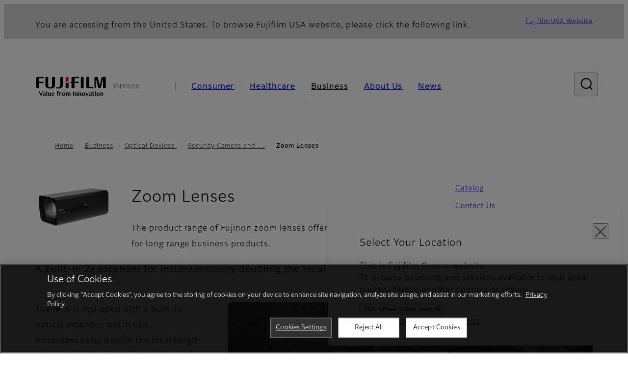

--- FILE ---
content_type: text/html; charset=UTF-8
request_url: https://www.fujifilm.com/gr/en/business/optical-devices/cctv/zoom
body_size: 71336
content:
  <!DOCTYPE html>
<html lang="en" dir="ltr" prefix="og: https://ogp.me/ns#" style="--bs-primary:#2F3C7E;--bb-primary-dark:#28336c;--bb-primary-light:#fff;--bs-primary-rgb:47, 60, 126;--bs-secondary:#FBEAEB;--bb-secondary-dark:#d6c7c8;--bs-secondary-rgb:251, 234, 235;--bs-link-color:#2F3C7E;--bs-link-hover-color:#28336c;--bs-body-color:gray-800;--bs-body-bg:white;--bb-h1-color:base;--bb-h2-color:base;--bb-h3-color:base;">
<head>
  
  <meta charset="utf-8" />
<meta name="title" content="Zoom Lenses | Fujifilm [Greece]" />
<meta name="description" content="The product range of Fujinon zoom lenses offers high resolution lenses for long range business products." />
<meta property="og:image" content="https://asset.fujifilm.com/common/img/fujifilm_ogp.png" />
<meta name="MobileOptimized" content="width" />
<meta name="HandheldFriendly" content="true" />
<meta name="viewport" content="width=device-width, initial-scale=1, shrink-to-fit=no" />
<script type="text/javascript" src="https://cdn.cookielaw.org/consent/0191df5c-c44d-7323-9684-0263a1555286/OtAutoBlock.js"></script>
<script src="https://cdn.cookielaw.org/scripttemplates/otSDKStub.js" data-document-language="true" type="text/javascript" charset="UTF-8" data-domain-script="0191df5c-c44d-7323-9684-0263a1555286"></script>
<script type="text/javascript">
function OptanonWrapper() { }
</script>
<meta name="x-page-medical-flag" content="false" />
<link rel="apple-touch-icon-precomposed" href="/gr/themes/custom/fujifilm_com_g2/apple-touch-icon-precomposed.png" />
<script type="application/json" data-js-parameter>{"country_code":"GR","lang_code":"en","url":"https:\/\/www.fujifilm.com\/gr\/en\/business\/optical-devices\/cctv\/zoom","site_type":"www","site_group":"country","asset_url":"https:\/\/asset.fujifilm.com","site_code":"gr","node_id":"282","title":"&lt;p&gt;Zoom Lenses&lt;\/p&gt;\r\n","description":"&lt;p&gt;The product range of Fujinon zoom lenses offers high resolution lenses for long range business products.&lt;\/p&gt;\r\n","product_type":"business","support_type":"business","utility_path":"\/utility\/","history":{"node_id":"282","url":"https:\/\/www.fujifilm.com\/gr\/en\/business\/optical-devices\/cctv\/zoom","title":"&lt;p&gt;Zoom Lenses&lt;\/p&gt;\r\n","subhead":"","description":"&lt;p&gt;The product range of Fujinon zoom lenses offers high resolution lenses for long range business products.&lt;\/p&gt;\r\n"},"site_home_path":"\/gr\/en","site_search_config":{"syncsearch":{"account_id":"ZFJB2G6K","groups":{"en":"site33gren"}}},"translation":{"open":"Open","close":"Close","prev":"Previous","next":"Next","zoom":"Zoom","pause":"Pause","play":"Play","search":"Search","slide":"Slide","first":"First","page":"Pages","last":"Last","reset":"Clear"}}</script>
<meta name="format-detection" content="telephone=no, email=no, address=no" />
<meta name="x-page-cookie-notice-type" content="manager-ot" />
<meta name="x-page-fda-flag" content="true" />
<meta name="x-page-country-selector-flag" content="true" />
<meta name="google-site-verification" content="XvjjzHZPuFIO_6dPac-tibxDtGHp2c0bwIiWg0BL_CM" />
<meta name="x-product-keywords" />
<link rel="canonical" href="https://www.fujifilm.com/gr/en/business/optical-devices/cctv/zoom" />
<meta http-equiv="x-ua-compatible" content="ie=edge" />
<link rel="icon" href="/gr/themes/custom/fujifilm_com_g2/favicon.ico" type="image/vnd.microsoft.icon" />

                  <script src="/gr/s3fs-js/google_tag/google_tag.script.js"></script>
        <title>Zoom Lenses | Fujifilm [Greece]</title>
    <link rel="stylesheet" media="all" href="/gr/core/modules/system/css/components/align.module.css?t78t7t" />
<link rel="stylesheet" media="all" href="/gr/core/modules/system/css/components/hidden.module.css?t78t7t" />
<link rel="stylesheet" media="all" href="/gr/themes/custom/fujifilm_com_g2/common/style/lang/en.css?t78t7t" />
<link rel="stylesheet" media="all" href="/gr/themes/custom/fujifilm_com_g2/common/style/common.css?t78t7t" />
<link rel="stylesheet" media="all" href="/gr/themes/custom/fujifilm_com_g2/theme/331_btob/index.css?t78t7t" />
<link rel="stylesheet" media="all" href="/gr/themes/custom/fujifilm_com_g2/css/style.css?t78t7t" />

      
      <script src="/gr/themes/custom/fujifilm_com_g2/common/script/typesquare.js?t78t7t" defer></script>
<script src="/gr/themes/custom/fujifilm_com_g2/common/script/common.js?t78t7t" defer></script>
<script src="/gr/themes/custom/fujifilm_com_g2/theme/331_btob/index.js?t78t7t" defer></script>

        
        
        </head>
<body class="layout-no-sidebars page-node-282 path-node node--type-b2b-product">


  <div class="dialog-off-canvas-main-canvas" data-off-canvas-main-canvas>
    
  
  

<div class="site-notification">
  <country-selector v-if="country_selector" :param="param"></country-selector>
  <confirm-fda v-if="fda"></confirm-fda>
</div>

  <template id="invisible_elements">
    <img id="page_thumbnail_image" src="https://asset.fujifilm.com/www/gr/files/2019-10/f751b388605522f70035fee343c5d5cf/thumb_01.jpg" alt="">
  </template>
<div>
    <header class="m-site-header">
    <div class="container-wide" :data-nav="navOpen">
      <div class="m-site-header__body">
            <div class="m-site-header__head"><a class="m-site-header__logo" href="/gr/en" aria-label="Link to homepage"><img class="-hq" src="/gr/themes/custom/fujifilm_com_g2/common/img/fujifilm_corporate_logo.svg" width="152" height="42" alt="Fujifilm Value from Innovation"></a>
  <div class="m-site-header__region"><span>Greece</span>
  </div>
  <toggle :open="navOpen" @click="navOpen=!navOpen"></toggle></div>



                                    <div class="m-site-header__nav" role="navigation">
    <ul>
                        <navitem :current="false" :href="'/gr/en/consumer'" :label="'Consumer'" :label_top="'Consumer'" :label_product="'Products &amp; Services'"  :no_sub=false>
                                          <template v-slot:primary>
                  <div class="c-container">
                                                                  <div class="c-category-menu -card"><div class="c-category-menu__list"><div class="c-category-menu__item"><a href="/gr/en/consumer/digitalcameras" tabindex="-1"><picture><source media="(max-width: 767px)" srcset="https://asset.fujifilm.com/www/gr/files/styles/320x160/public/2025-05/c4d35c7f3b73c44274079f88f05b088c/menu_DSC.png?itok=tWsy0RfV"><img src="https://asset.fujifilm.com/www/gr/files/styles/320x160/public/2025-05/c4d35c7f3b73c44274079f88f05b088c/menu_DSC.png?itok=tWsy0RfV" alt=""></picture><span>Digital Cameras　</span></a></div><div class="c-category-menu__item"><a href="/gr/en/consumer/instax" tabindex="-1"><picture><source media="(max-width: 767px)" srcset="https://asset.fujifilm.com/www/gr/files/styles/320x160/public/2025-05/fa41d3b6a0c9075a86c45062e94c4d9b/menu_instax.jpg?itok=8ZoyZD-B"><img src="https://asset.fujifilm.com/www/gr/files/styles/320x160/public/2025-05/fa41d3b6a0c9075a86c45062e94c4d9b/menu_instax.jpg?itok=8ZoyZD-B" alt=""></picture><span>instax</span></a></div><div class="c-category-menu__item"><a href="/gr/en/consumer/films" tabindex="-1"><picture><source media="(max-width: 767px)" srcset="https://asset.fujifilm.com/www/gr/files/styles/320x160/public/2025-05/fbff3c7b43aaf496371c701ab2eec682/menu_quick.jpg?itok=4Km6FWru"><img src="https://asset.fujifilm.com/www/gr/files/styles/320x160/public/2025-05/fbff3c7b43aaf496371c701ab2eec682/menu_quick.jpg?itok=4Km6FWru" alt=""></picture><span>Films and QuickSnap</span></a></div><div class="c-category-menu__item"><a href="/gr/en/consumer/photoprinting" tabindex="-1"><picture><source media="(max-width: 767px)" srcset="https://asset.fujifilm.com/www/gr/files/styles/320x160/public/2025-05/889c52a31e74b3b4be882e7426a49da5/menu_photo.jpg?itok=eEKmgrVu"><img src="https://asset.fujifilm.com/www/gr/files/styles/320x160/public/2025-05/889c52a31e74b3b4be882e7426a49da5/menu_photo.jpg?itok=eEKmgrVu" alt=""></picture><span>Photo Printing</span></a></div><div class="c-category-menu__item"><a href="/gr/en/consumer/binoculars" tabindex="-1"><picture><source media="(max-width: 767px)" srcset="https://asset.fujifilm.com/www/gr/files/styles/320x160/public/2023-03/7c61cab70fd2dc8ec215720ad7a35264/bnr_binoculars_0.png?itok=bNw_E3uu"><img src="https://asset.fujifilm.com/www/gr/files/styles/320x160/public/2023-03/7c61cab70fd2dc8ec215720ad7a35264/bnr_binoculars_0.png?itok=bNw_E3uu" alt=""></picture><span>Binoculars</span></a></div></div></div>

                                                            </div>
                </template>
                                                              <template v-slot:secondary>
                    <div class="c-container">
                      <category-menu 
   :type="'link'" 
   :list="[
      {
        label:'Support',
        href:'https://www.fujifilm.com/gr/en/consumer/support',
      },{
        label:'Events & Campaigns',
        href:'https://www.fujifilm.com/gr/en/consumer/events',
      }]"
></category-menu>

                    </div>
                  </template>
                                                                                                </navitem>
                                <navitem :current="false" :href="'/gr/en/healthcare'" :label="'Healthcare'" :label_top="'Healthcare'" :label_product="'Products &amp; Services'"  :no_sub=false>
                                          <template v-slot:primary>
                  <div class="c-container">
                                                                <div class="c-category-menu -icon">
                        <div class="c-category-menu__list-sub">
                                                      <div class="c-category-menu__item"><a href="/gr/en/healthcare/mri-and-ct/mri-and-ct/overview" tabindex="-1">
                                <picture>
                                                                      <source media="(max-width: 767px)" srcset="https://asset.fujifilm.com/www/gr/files/2021-12/3f54cf2cb70018797494ce4c573d45f0/mri-and-ct.svg"><img src="https://asset.fujifilm.com/www/gr/files/2021-12/3f54cf2cb70018797494ce4c573d45f0/mri-and-ct.svg" alt="">
                                                                  </picture><span>MRI &amp; CT</span></a></div>
                                                      <div class="c-category-menu__item"><a href="/gr/en/healthcare/x-ray?category=137" tabindex="-1">
                                <picture>
                                                                      <source media="(max-width: 767px)" srcset="https://asset.fujifilm.com/www/gr/files/2020-08/a485c8b0cd8b3ed1c4d0ac8f4aa5b8d0/x-ray.svg"><img src="https://asset.fujifilm.com/www/gr/files/2020-08/a485c8b0cd8b3ed1c4d0ac8f4aa5b8d0/x-ray.svg" alt="">
                                                                  </picture><span>X-ray Diagnostic System</span></a></div>
                                                      <div class="c-category-menu__item"><a href="/gr/en/healthcare/women-health?category=143&amp;overridden_route_name=entity.node.canonical&amp;base_route_name=entity.node.canonical&amp;page_manager_page=node_view&amp;page_manager_page_variant=node_view-panels_variant-1&amp;page_manager_page_variant_weight=-8" tabindex="-1">
                                <picture>
                                                                      <source media="(max-width: 767px)" srcset="https://asset.fujifilm.com/www/gr/files/2020-08/95971de31aca06bd70516096ea8b6087/women-health.svg"><img src="https://asset.fujifilm.com/www/gr/files/2020-08/95971de31aca06bd70516096ea8b6087/women-health.svg" alt="">
                                                                  </picture><span>Women's Health</span></a></div>
                                                      <div class="c-category-menu__item"><a href="/gr/en/healthcare/healthcare-it?category=136" tabindex="-1">
                                <picture>
                                                                      <source media="(max-width: 767px)" srcset="https://asset.fujifilm.com/www/gr/files/2020-07/80fc03516969dfdc59d0d030fbc54599/healthcare-it.svg"><img src="https://asset.fujifilm.com/www/gr/files/2020-07/80fc03516969dfdc59d0d030fbc54599/healthcare-it.svg" alt="">
                                                                  </picture><span>Healthcare IT</span></a></div>
                                                      <div class="c-category-menu__item"><a href="/gr/en/healthcare/endoscopy" tabindex="-1">
                                <picture>
                                                                      <source media="(max-width: 767px)" srcset="https://asset.fujifilm.com/www/gr/files/2020-07/f378d98b1661b2fac99e02c17168cc11/endoscopy.svg"><img src="https://asset.fujifilm.com/www/gr/files/2020-07/f378d98b1661b2fac99e02c17168cc11/endoscopy.svg" alt="">
                                                                  </picture><span>Endoscopy</span></a></div>
                                                      <div class="c-category-menu__item"><a href="/gr/en/healthcare/ultrasound?category=139" tabindex="-1">
                                <picture>
                                                                      <source media="(max-width: 767px)" srcset="https://asset.fujifilm.com/www/gr/files/2020-07/39101052c8ae3bffb903eaf4329bb1a4/ultrasound.svg"><img src="https://asset.fujifilm.com/www/gr/files/2020-07/39101052c8ae3bffb903eaf4329bb1a4/ultrasound.svg" alt="">
                                                                  </picture><span>Ultrasound Devices</span></a></div>
                                                      <div class="c-category-menu__item"><a href="/gr/en/healthcare/in-vitro-diagnostics?category=140" tabindex="-1">
                                <picture>
                                                                      <source media="(max-width: 767px)" srcset="https://asset.fujifilm.com/www/gr/files/2020-07/3c62c57a912d6d8f6dd1e73bbc05b7df/poct.svg"><img src="https://asset.fujifilm.com/www/gr/files/2020-07/3c62c57a912d6d8f6dd1e73bbc05b7df/poct.svg" alt="">
                                                                  </picture><span>In Vitro Diagnostics</span></a></div>
                                                      <div class="c-category-menu__item"><a href="/gr/en/healthcare/life-sciences" tabindex="-1">
                                <picture>
                                                                      <source media="(max-width: 767px)" srcset="https://asset.fujifilm.com/www/gr/files/2020-07/17b1804ff65325a3a3c830905727b515/pharmaceuticals.svg"><img src="https://asset.fujifilm.com/www/gr/files/2020-07/17b1804ff65325a3a3c830905727b515/pharmaceuticals.svg" alt="">
                                                                  </picture><span>Life Science</span></a></div>
                                                      <div class="c-category-menu__item"><a href="/gr/en/healthcare/veterinary?category=142" tabindex="-1">
                                <picture>
                                                                      <source media="(max-width: 767px)" srcset="https://asset.fujifilm.com/www/gr/files/2020-07/a1a45a6020415c634c719aca504fda71/veterinary.svg"><img src="https://asset.fujifilm.com/www/gr/files/2020-07/a1a45a6020415c634c719aca504fda71/veterinary.svg" alt="">
                                                                  </picture><span>Veterinary Medicine</span></a></div>
                                                      <div class="c-category-menu__item"><a href="/gr/en/healthcare/support" tabindex="-1">
                                <picture>
                                                                      <source media="(max-width: 767px)" srcset="https://asset.fujifilm.com/www/gr/files/2020-08/fdd2bbe85d667050666d3662b725bf87/maintenance-and-support.svg"><img src="https://asset.fujifilm.com/www/gr/files/2020-08/fdd2bbe85d667050666d3662b725bf87/maintenance-and-support.svg" alt="">
                                                                  </picture><span>Maintenance and Support</span></a></div>
                                                  </div>
                      </div>
                                      </div>
                </template>
                                                              <template v-slot:secondary>
                    <div class="c-container">
                      <category-menu 
   :type="'link'" 
   :list="[
     {
        label:'Conferences & Seminars',
        href:'https://www.fujifilm.com/gr/en/healthcare/events',
      }]"
></category-menu>

                    </div>
                  </template>
                                                                                                </navitem>
                                <navitem :current="true" :href="'/gr/en/business'" :label="'Business'" :label_top="'Business'" :label_product="'Products &amp; Services'"  :no_sub=false>
                                          <template v-slot:primary>
                  <div class="c-container">
                                                                <div class="c-category-menu -card">
                        <div class="c-category-menu__list-sub">
                                                      <div class="c-category-menu__item"><a href="/gr/en/business/graphic?category=1" tabindex="-1">
                                <picture>
                                                                      <source media="(max-width: 767px)" srcset="https://asset.fujifilm.com/www/gr/files/2020-06/17da740261caa6ec2304a2f484dea319/graphic.svg"><img src="https://asset.fujifilm.com/www/gr/files/2020-06/17da740261caa6ec2304a2f484dea319/graphic.svg" alt="">
                                                                  </picture><span>Graphic Arts &amp; Printing</span></a></div>
                                                      <div class="c-category-menu__item"><a href="/gr/en/business/photofinishing?category=2" tabindex="-1">
                                <picture>
                                                                      <source media="(max-width: 767px)" srcset="https://asset.fujifilm.com/www/gr/files/2020-06/f90d7475f40ee3c25802eaf87887d299/photofinishing.svg"><img src="https://asset.fujifilm.com/www/gr/files/2020-06/f90d7475f40ee3c25802eaf87887d299/photofinishing.svg" alt="">
                                                                  </picture><span>Photofinishing Products</span></a></div>
                                                      <div class="c-category-menu__item"><a href="/gr/en/business/optical-devices?category=3" tabindex="-1">
                                <picture>
                                                                      <source media="(max-width: 767px)" srcset="https://asset.fujifilm.com/www/gr/files/2020-06/183896d30c8641291fa21680593f0d07/optical-devices.svg"><img src="https://asset.fujifilm.com/www/gr/files/2020-06/183896d30c8641291fa21680593f0d07/optical-devices.svg" alt="">
                                                                  </picture><span>Optical Devices</span></a></div>
                                                      <div class="c-category-menu__item"><a href="/gr/en/business/cine-and-broadcast?category=4" tabindex="-1">
                                <picture>
                                                                      <source media="(max-width: 767px)" srcset="https://asset.fujifilm.com/www/gr/files/2020-06/932899ab362a8034748633ab92a86309/cine-and-broadcast.svg"><img src="https://asset.fujifilm.com/www/gr/files/2020-06/932899ab362a8034748633ab92a86309/cine-and-broadcast.svg" alt="">
                                                                  </picture><span>Cine &amp; Broadcast Products</span></a></div>
                                                      <div class="c-category-menu__item"><a href="/gr/en/business/security?category=5" tabindex="-1">
                                <picture>
                                                                      <source media="(max-width: 767px)" srcset="https://asset.fujifilm.com/www/gr/files/2020-06/06f53267187ce3f4b2f89e202db29637/security.svg"><img src="https://asset.fujifilm.com/www/gr/files/2020-06/06f53267187ce3f4b2f89e202db29637/security.svg" alt="">
                                                                  </picture><span>Security Protections</span></a></div>
                                                      <div class="c-category-menu__item"><a href="/gr/en/business/manufacturing-process?category=6" tabindex="-1">
                                <picture>
                                                                      <source media="(max-width: 767px)" srcset="https://asset.fujifilm.com/www/gr/files/2020-06/dc178722e4d1130f81f776441f76f505/manufacturing-process.svg"><img src="https://asset.fujifilm.com/www/gr/files/2020-06/dc178722e4d1130f81f776441f76f505/manufacturing-process.svg" alt="">
                                                                  </picture><span>Manufacturing Process</span></a></div>
                                                      <div class="c-category-menu__item"><a href="/gr/en/business/inkjet-solutions?category=306" tabindex="-1">
                                <picture>
                                                                      <source media="(max-width: 767px)" srcset="https://asset.fujifilm.com/www/gr/files/2020-10/225cef503011b7fff31eca3b598c8931/inkjet.svg"><img src="https://asset.fujifilm.com/www/gr/files/2020-10/225cef503011b7fff31eca3b598c8931/inkjet.svg" alt="">
                                                                  </picture><span>Inkjet Solutions</span></a></div>
                                                      <div class="c-category-menu__item"><a href="/gr/en/business/inspection?category=7" tabindex="-1">
                                <picture>
                                                                      <source media="(max-width: 767px)" srcset="https://asset.fujifilm.com/www/gr/files/2020-06/370a2eca887b805b1e7746ee3af0dfc2/inspection.svg"><img src="https://asset.fujifilm.com/www/gr/files/2020-06/370a2eca887b805b1e7746ee3af0dfc2/inspection.svg" alt="">
                                                                  </picture><span>Inspectional Products</span></a></div>
                                                      <div class="c-category-menu__item"><a href="/gr/en/business/data-management?category=8" tabindex="-1">
                                <picture>
                                                                      <source media="(max-width: 767px)" srcset="https://asset.fujifilm.com/www/gr/files/2020-06/1ec2ab29adebc63e99120ed9094d9b65/data-management.svg"><img src="https://asset.fujifilm.com/www/gr/files/2020-06/1ec2ab29adebc63e99120ed9094d9b65/data-management.svg" alt="">
                                                                  </picture><span>Data Management</span></a></div>
                                                      <div class="c-category-menu__item"><a href="/gr/en/business/materials/reagent/overview" tabindex="-1">
                                <picture>
                                                                      <source media="(max-width: 767px)" srcset="https://asset.fujifilm.com/www/gr/files/2020-06/bd32567a5524ee57d09e8178bb2cbf89/materials.svg"><img src="https://asset.fujifilm.com/www/gr/files/2020-06/bd32567a5524ee57d09e8178bb2cbf89/materials.svg" alt="">
                                                                  </picture><span>Materials</span></a></div>
                                                  </div>
                      </div>
                                      </div>
                </template>
                                                              <template v-slot:secondary>
                    <div class="c-container">
                      <category-menu 
   :type="'link'" 
   :list="[
      {
       label:'Service & Support',
        href:'https://www.fujifilm.com/gr/en/business/support',
      },{
        label:'Events & Seminars',
        href:'https://www.fujifilm.com/gr/en/business/events',
      }]"
></category-menu>

                    </div>
                  </template>
                                                                                                </navitem>
                                <navitem :current="false" :href="'/gr/en/about'" :label="'About Us'" :label_top="'About Us'"  :no_sub=false>
                                          <template v-slot:primary>
                  <div class="c-container">
                                                                  <div class="c-category-menu -card"><div class="c-category-menu__list"><div class="c-category-menu__item"><a href="/gr/en/about/hq/corporate" tabindex="-1"><picture><source media="(max-width: 767px)" srcset="https://asset.fujifilm.com/www/gr/files/styles/320x160/public/2023-03/1822f31aa90dca71c0aff2d924151354/bnr_about.png?itok=R2u8_mZG"><img src="https://asset.fujifilm.com/www/gr/files/styles/320x160/public/2023-03/1822f31aa90dca71c0aff2d924151354/bnr_about.png?itok=R2u8_mZG" alt=""></picture><span>About FUJIFILM Corporation</span></a></div><div class="c-category-menu__item"><a href="/gr/en/about/brand" tabindex="-1"><picture><source media="(max-width: 767px)" srcset="https://asset.fujifilm.com/www/gr/files/styles/320x160/public/2023-03/0c176e9aa4cb2e05a4cdab03ec038334/bnr_brand.png?itok=NMB9T9u-"><img src="https://asset.fujifilm.com/www/gr/files/styles/320x160/public/2023-03/0c176e9aa4cb2e05a4cdab03ec038334/bnr_brand.png?itok=NMB9T9u-" alt=""></picture><span>Brand</span></a></div><div class="c-category-menu__item"><a href="/gr/en/about/hq/sustainability" tabindex="-1"><picture><source media="(max-width: 767px)" srcset="https://asset.fujifilm.com/www/gr/files/styles/320x160/public/2023-03/88c21bffd6d880ae9b7b65e233c02161/bnr_csr.png?itok=DPuyqKSL"><img src="https://asset.fujifilm.com/www/gr/files/styles/320x160/public/2023-03/88c21bffd6d880ae9b7b65e233c02161/bnr_csr.png?itok=DPuyqKSL" alt=""></picture><span>Sustainability</span></a></div><div class="c-category-menu__item"><a href="/gr/en/about/hq/rd" tabindex="-1"><picture><source media="(max-width: 767px)" srcset="https://asset.fujifilm.com/www/gr/files/styles/320x160/public/2023-03/965c87832400cb2b1781ef4b4a374c3b/bnr_rd.png?itok=uC5qdcvD"><img src="https://asset.fujifilm.com/www/gr/files/styles/320x160/public/2023-03/965c87832400cb2b1781ef4b4a374c3b/bnr_rd.png?itok=uC5qdcvD" alt=""></picture><span>Research &amp; Development</span></a></div><div class="c-category-menu__item"><a href="/gr/en/about/us/offices" tabindex="-1"><picture><source media="(max-width: 767px)" srcset="https://asset.fujifilm.com/www/gr/files/styles/320x160/public/2023-11/2f93330fb99f095f69c9df3c60c4cf9a/Fujifilm-in-Greece_small.jpg?itok=RQenDpu3"><img src="https://asset.fujifilm.com/www/gr/files/styles/320x160/public/2023-11/2f93330fb99f095f69c9df3c60c4cf9a/Fujifilm-in-Greece_small.jpg?itok=RQenDpu3" alt="Fujifilm in Greece"></picture><span>Fujifilm in Greece</span></a></div><div class="c-category-menu__item"><a href="/gr/en/about/career" tabindex="-1"><picture><source media="(max-width: 767px)" srcset="https://asset.fujifilm.com/www/gr/files/styles/320x160/public/2023-03/99826ddde94af60e435f3808f42800af/Mega-menu_Career_260130.jpg?itok=xdgb0YXy"><img src="https://asset.fujifilm.com/www/gr/files/styles/320x160/public/2023-03/99826ddde94af60e435f3808f42800af/Mega-menu_Career_260130.jpg?itok=xdgb0YXy" alt=""></picture><span>Career</span></a></div></div></div>

                                                            </div>
                </template>
                                                                                                                            </navitem>
                                <navitem :current="false" :href="'/gr/en/news'" :label="'News'" :label_top="'News'"  :no_sub=false>
                                          <template v-slot:primary>
                  <div class="c-container">
                                                                  <category-menu 
   :type="'link'" 
   :title="'Latest News'"
   :list="[
      {
        label:'Consumer',
        href:'https://www.fujifilm.com/gr/en/news/list/3/all',
      },{
        label:'Healthcare',
        href:'https://www.fujifilm.com/gr/en/news/list/2/all',
      },{
        label:'Business',
        href:'https://www.fujifilm.com/gr/en/news/list/1/all',
      },{
        label:'Corporate',
        href:'https://www.fujifilm.com/gr/en/news/list/4/all',
      },{
        label:'News Release',
        href:'https://www.fujifilm.com/gr/en/news/list/5/all',
      },{
        label:'Important News',
        href:'https://www.fujifilm.com/gr/en/news/list/6/all',
      }]"
></category-menu><category-menu 
   :type="'link'" 
   :title="'News from Tokyo Headquarters'"
   :list="[
      {
        label:'All news',
        href:'https://www.fujifilm.com/gr/en/news/hq',
      }]"
></category-menu>

                                                            </div>
                </template>
                                                                                                                            </navitem>
                  </ul>
  </div>



                
    <search :action="'/gr/en/search'" :medical="false" :placeholder="'Search'" :label="'Search keyword'" :submit="'Search submit'"></search>



                        </div>
    </div>
  </header>
      <div class="container-wide" data-reactive>
            <breadcrumb>
                  <breadcrumb-item :href="'/gr/en'">Home</breadcrumb-item>
                        <breadcrumb-item :href="'/gr/en/business'">Business</breadcrumb-item>
                        <breadcrumb-item :href="'/gr/en/business/optical-devices'">Optical Devices
</breadcrumb-item>
                        <breadcrumb-item :href="'/gr/en/business/optical-devices/cctv'">Security Camera and Lenses</breadcrumb-item>
                        <breadcrumb-item :current="true">Zoom Lenses</breadcrumb-item>
            </breadcrumb>



    </div>
      

  
    <div data-drupal-messages-fallback class="hidden"></div>


              
      <div class="l-mv-area">
      <div class="container-wide" data-reactive>
                      <div class="c-content-header -thumb">
                        <div class="c-content-header__thumb">
              <picture>
        <source srcset="https://asset.fujifilm.com/www/gr/files/2019-10/f751b388605522f70035fee343c5d5cf/thumb_01.jpg" width="600" height="400" alt="[photo] D60x16.7SR4 Series zoom lens">
    <img src="https://asset.fujifilm.com/www/gr/files/2019-10/f751b388605522f70035fee343c5d5cf/thumb_01.jpg" width="600" height="400" alt="[photo] D60x16.7SR4 Series zoom lens">
  </picture>

          </div>
                    <div class="c-content-header__body">
        <div class="c-content-header__head">
                                                      <h1 class="c-headline">Zoom Lenses</h1>
                                          <span class="tag -new" data-hide-date="1550786400">NEW</span>
                                                            </div>
                                      <div class="c-content-header__description">
              <p>The product range of Fujinon zoom lenses offers high resolution lenses for long range business products.</p>

            </div>
                        </div>
      <div class="c-content-header__aside">
                  <div class="c-content-header__conversion">
                                          <a class="btn -primary" href="#catalog" target="_self">
                  <span>Catalog</span>
                </a>
                                                        <a class="btn -primary" href="/gr/en/contact" target="_self">
                  <span>Contact Us</span>
                </a>
                                    </div>
              </div>
    </div>
  
      </div>
    </div>
  
  <main class="l-primary">
              

  <div class="c-content-menu" data-reactive>
    <content-menu>
                    <template v-slot:conversion="scope">
                                    <a class="btn -primary -sm" href="#catalog" target="_self" :tabindex="scope.tabindex"><span>Catalog</span></a>
                                                <a class="btn -primary -sm" href="/gr/en/contact" target="_self" :tabindex="scope.tabindex"><span>Contact Us</span></a>
                              </template>
          </content-menu>
  </div>
        <div class="l-primary_container container">
                  <div class="c-container" data-reactive>
          
  
  




        
  <img-paragraph :layout="'right'" :size="'md'">
                  <template v-slot:headline>
          <headline :lv="3">A built-in 2x extender for instantaneously doubling the focal length</headline>
        </template>
            <template v-slot:img="scope">
        <imgset :src="'https://asset.fujifilm.com/www/gr/files/2019-08/0b3bbf1d2042a096611a2fa9f5dcaf6c/pic_ZoomLenses_01.jpg'" :w="938" :h="480" :alt="'[photo] Optical extender built in to lens'">
          
        </imgset>
      </template>
              <template v-slot:body>
                                <div class="m-wysiwyg">
              <p>The lens is equipped with a built-in optical extender, which can instantaneously double the focal length at the touch of a button (2,000mm for D60x16.7SR4 Series and 1,500mm for D60x12.5R3DE Series).&nbsp; Unlike an external extender, the built-in design means the position of focus remains unchanged even when the extender is triggered.</p>

            </div>
          
                            </template>
            </img-paragraph>

          



  <div class="c-column">
                  <div class="c-column__head">
          <headline :lv="3">Optical anti-vibration function “OS-TECH”</headline>
        </div>
            <div class="c-column__body">
        <div class="row">
                    <div class="col-6 col-sm-12">
            <div class="c-container"><div class="c-paragraph"><div class="c-paragraph__body m-wysiwyg"><p>Lenses with long focal lengths have a narrow angle of view at the telephoto end.&nbsp; Camera movements due to wind or because of the height of installation position cause image blur, making it difficult to capture subject matter.&nbsp; In order to minimize motion blur under such conditions as much as possible to keep footage stable and clear, Fujinon’s CCTV lenses are fitted with Fujifilm’s original optical anti-vibration function called OS-TECH.&nbsp; A gyro sensor within a lens detects the amount of vibrations, and passes the data to the lens’s microcomputer, which uses a software program to calculate the amount of correction needed and shift the correction lens group to control image shake.&nbsp; The fact that the correction is applied optically with lens elements, means the function has no time lag, and provides anti-vibration effect edge-to-edge across the full-HD screen.&nbsp; During the development stage, special considerations have been paid to durability and reliability through the use of highly reliable bearings in anti-vibration parts.</p></div></div></div>
          </div>
                      <div class="col-6 col-sm-12">
              <div class="c-container"><div class="c-image -lg"><div class="c-image__body"><div class="c-image__img"><picture><img src="https://asset.fujifilm.com/www/gr/files/2019-08/4300e7a237ea107a03ab697011790077/pic_ZoomLenses_02.jpg" width="1058" height="444" alt="[photo] Blurry image of outdoor industrial buildings and equipment compared to a clear image of outdoor industrial buildings and equipment"></picture></div></div></div><div class="c-image -lg"><div class="c-image__body"><div class="c-image__img"><picture><img src="https://asset.fujifilm.com/www/gr/files/2019-08/f62a3898044d4b48befbf1e20469d809/fig_ZoomLenses_01.jpg" width="1058" height="406" alt="[image] Image of the principle of anti-vibration device"></picture></div></div></div></div>
            </div>
                                      </div>
      </div>
      </div>

          


  <div class="c-paragraph">
                  <div class="c-paragraph__head">
          <headline :lv="3">Featuring the “Temperature Correction Mechanism” for automatically correcting temperature-induced focus shift</headline>
        </div>
            <div class="c-paragraph__body m-wysiwyg">
        <p>Security camera systems are often used in tough weather conditions.&nbsp; Significant temperature fluctuations could shift the focal plane, resulting in inaccurate focusing.&nbsp; Under such a condition, the Temperature Correction Mechanism uses data from the temperature sensor on a lens, and shifts lens elements into the optimum positions to keep the focal plane constant, thereby offering stable focusing performance even in an environment with large temperature fluctuations.</p>

      </div>
      </div>

          
            <headline :lv="3">An built-in turret with three different types of filters that can be switched over with a single command</headline>
      
          



  <div class="c-column">
                <div class="c-column__body">
        <div class="row">
                    <div class="col-8 col-sm-12">
            <div class="c-container"><div class="c-paragraph"><div class="c-paragraph__head"><headline :lv="4">Featuring two ND filters, which cuts down the amount of light in excessively bright conditions to achieve optimum light</headline></div><div class="c-paragraph__body m-wysiwyg"><p>When strong sunlight prevents the selection of a desirable f-stop value, ND filter can be used to reduce the amount of light with minimizing the decline in resolution caused by smaller aperture.&nbsp; The D60x16.7 series of lenses feature two ND filters in the densities of 1/8 and 1/64.</p></div></div><div class="c-paragraph"><div class="c-paragraph__head"><headline :lv="4">“Visible Light Cut Filter”</headline></div><div class="c-paragraph__body m-wysiwyg"><p>When used in poor visibility with mist, rain, etc., this filter blocks visible light which scatters in the air to clearly capture images with Near-infrared light.&nbsp;</p></div></div></div>
          </div>
                      <div class="col-4 col-sm-12">
              <div class="c-container"><div class="c-image -lg"><div class="c-image__body"><div class="c-image__img"><picture><img src="https://asset.fujifilm.com/www/gr/files/2019-08/ba6f71ae31ac74ffb3ca758765fb2298/pic_ZoomLenses_03.jpg" width="1173" height="784" alt="[photo] Close-up view of two ND filters in lens"></picture></div></div></div></div>
            </div>
                                      </div>
      </div>
      </div>

          


  <div class="c-paragraph">
                  <div class="c-paragraph__head">
          <headline :lv="3">Delivering clear images with minimal focus shift round the clock regardless of the types of light conditions —— Day &amp; Night Lens</headline>
        </div>
            <div class="c-paragraph__body m-wysiwyg">
        <p>Security cameras capture images with visible light during the day and use a near-infrared light projector from dusk through night.&nbsp; The use of light with different wavelengths causes a shift in the image-forming location, resulting in blurry images.</p>

<p>Fujinon’s Day &amp; Night Lens features special optical glass elements (Super ED and ED glass elements) to ensure that the image is formed constantly on the same plane, regardless of the change of light sources, to achieve sharpness.</p>

      </div>
      </div>

          


  <div class="c-paragraph">
                  <div class="c-paragraph__head">
          <headline :lv="4">Use of “Super ED (Extra-low Dispersion)” glass with an advanced level of chromatic aberration correction</headline>
        </div>
            <div class="c-paragraph__body m-wysiwyg">
        <p>Zoom lenses covering long focal lengths inevitably suffer from “chromatic aberration,” i.e. color bleeding in images.&nbsp; The Super ED glass serves the role of controlling this chromatic aberration.&nbsp; It requires a soft glass material, making it difficult to manufacture.&nbsp; However, with Fujifilm’s outstanding optical technology, the D60x16.7SR4 series feature two large Super ED glass elements to achieve advanced image quality.&nbsp;</p>

      </div>
      </div>

          
  
  




        
  <img-paragraph :layout="'right'" :size="'md'">
                  <template v-slot:headline>
          <headline :lv="3">Adjustable flange focal distance in line with cameras</headline>
        </template>
            <template v-slot:img="scope">
        <imgset :src="'https://asset.fujifilm.com/www/gr/files/2019-08/f6974a825d2164e009ffb9aea2de3f21/pic_ZoomLenses_04.jpg'" :w="712" :h="508" :alt="'[photo] Adjustable flange focal distance on lens'">
          
        </imgset>
      </template>
              <template v-slot:body>
                                <div class="m-wysiwyg">
              <p>Flange focal distance must be adjusted for individual cameras and lenses in order to accurately match the focal point between a camera and its lens.&nbsp; The FD32x12.5 and FH32x15.6 series allow users to easily and finely adjust the flange focal distance on the lens, using readily-available hex wrenches.</p>

            </div>
          
                            </template>
            </img-paragraph>

          



  <div class="c-column">
                <div class="c-column__body">
        <div class="row">
                    <div class="col-9 col-sm-12">
            <div class="c-container"><headline :lv="3">“Visible Light Cut Filter” for de-hazing images in poor visibility due to high moisture in the air</headline></div>
          </div>
                      <div class="col-3 col-sm-12">
              <div class="c-container"><div class="c-image -lg"><div class="c-image__body"><div class="c-image__img"><picture><img src="https://asset.fujifilm.com/www/gr/files/2019-08/e772360a61a9eb631659e2a6f3777f7b/fig_ZoomLenses_02.jpg" width="600" height="600" alt="[logo] Visible Light Cut"></picture></div></div></div></div>
            </div>
                                      </div>
      </div>
      </div>

          


  <div class="c-paragraph">
                <div class="c-paragraph__body m-wysiwyg">
        <p>When used in poor visibility with mist, rain, etc., this filter blocks visible light to clearly capture images only with linear near-infrared light.</p>

      </div>
      </div>

          



  <div class="c-column">
                <div class="c-column__body">
        <div class="row">
                    <div class="col-6 col-sm-12">
            <div class="c-container"><div class="c-image -md"><div class="c-image__body"><div class="c-image__img"><picture><img src="https://asset.fujifilm.com/www/gr/files/2021-02/82f3da1b3250fd4c5c688d5c0580588f/pic_ZoomLenses_10.jpg" width="918" height="508" alt="[photo] Blurry image of grey, snowy hill landscape with decreased visibility compared to enhanced and clear image of snowy hills"></picture></div><p class="caption">Visible Light Cut Filter OFF</p></div></div></div>
          </div>
                      <div class="col-6 col-sm-12">
              <div class="c-container"><div class="c-image -md"><div class="c-image__body"><div class="c-image__img"><picture><img src="https://asset.fujifilm.com/www/gr/files/2021-02/05ab9cd64f9c69e4ed14c5080245a886/pic_ZoomLenses_11.jpg" width="918" height="508" alt="[photo] Blurry image of grey, snowy hill landscape with decreased visibility compared to enhanced and clear image of snowy hills"></picture></div><p class="caption">Visible Light Cut Filter ON</p></div></div></div>
            </div>
                                      </div>
      </div>
      </div>

          
            <headline :lv="5">How does the Visible Light Cut Filter de-haze images?</headline>
      
          


  <div class="c-paragraph">
                <div class="c-paragraph__body m-wysiwyg">
        <p>Visible light in short wavelengths is prone to diffusion in the presence of airborne particles.&nbsp; However, near-infrared light with longer wavelengths has the characteristic of penetrating air more easily to reach the subject matter.&nbsp; This filter blocks visible light that causes video noise, while passing near-infrared light through to obtain clear images.</p>

      </div>
      </div>

          
  





        
  <img-paragraph :layout="'right'">
                  <template v-slot:headline>
          <headline :lv="3">More convenient installation</headline>
        </template>
            <template v-slot:img="scope">
        <imgset :src="'https://asset.fujifilm.com/www/gr/files/2019-08/ecddca20eddb1301555a988cddd1f198/pic_ZoomLenses_06.jpg'" :w="810" :h="368" :alt="'[photo] Sockets on bottom of lens'">
          
        </imgset>
      </template>
              <template v-slot:body>
                                <div class="m-wysiwyg">
              <p>These lenses are about 20% smaller in height, compared to previous models, to achieve compatibility with a greater range of security camera housings.</p>

<p>For enhanced stability in installation on a security camera platform, the lenses have a total of eight sockets, i.e. one for fitting a regular tripod and seven M5 sockets, at the base.</p>

            </div>
          
                            </template>
            </img-paragraph>

          


  <div class="c-paragraph">
                  <div class="c-paragraph__head">
          <headline :lv="3">Compatibility with various interfaces</headline>
        </div>
            <div class="c-paragraph__body m-wysiwyg">
        <p>The lenses provide both analog and serial (RS232C) interface terminals for user convenience.&nbsp; They support the Pelco-D and C10 (Fujifilm’s own lens control system) protocols.</p>

<ul>
	<li class="caption"><span style="font-size: 12.5px;">*&nbsp;</span>See each lens’s wiring diagram for details.</li>
</ul>

      </div>
      </div>

          
            <headline :lv="3">Lineups</headline>
      
          

                        
  <div class="c-horizontal-container">
        <div class="c-horizontal-container__body">
      <div class="c-horizontal-container__img">
        <carousel :list="[
    {
        'pc': {
            'src': 'https://asset.fujifilm.com/www/gr/files/styles/600x400/public/2019-09/943b85937847862f2ad05e3b1868aace/pic_ZoomLenses_07.jpg?itok=uQTkGXqH',
            'w': 600,
            'h': 400,
            'alt': '[photo] D60x16.7SR4 Series zoom lens'
        }
    }
]" :auto="false" :no_controller="true" :arrow="'icon'"></carousel>
      </div>
      <div class="c-horizontal-container__text">
        <div class="c-horizontal-container__title">
                      <headline :lv="4">D60x16.7SR4 Series</headline>
                                <span class="tag -new -sm" data-hide-date="1550872800">NEW</span>
                            </div>
        <div class="c-horizontal-container__description m-wysiwyg">
          <p><strong>A compact and lightweight 60x zoom model featuring optical anti-vibration<sup>*1</sup>, autofocus<sup>*2</sup> and compatibility with full-HD cameras</strong></p>

<p>This is a 60x zoom security camera lens, equipped with the world’s first optical anti-vibration function, and compatible with full-HD cameras.</p>

<p>It supports full-HD cameras and sports a compact and lightweight body despite its focal length range reaching 1,000mm.</p>

<p>The lens enables a compact long-range security system, ideal for the surveillance of remote locations such as ports, harbors, airports and national borders, or for monitoring dams, rivers, etc. for disaster prevention.</p>

<ul>
	<li class="caption">*1 Featured in D60x16.7SR4FE-ZP3C</li>
	<li class="caption">*2 Featured in D60x16.7SR4DE-ZP1A and D60x16.7SR4FE-ZP3C</li>
</ul>

        </div>
                                      </div>
    </div>
  </div>

          
  
  <details-sumally class="c-folding-more" data-folding="start" :opened="false">
          <template v-slot:sumally="scope">
        <button class="btn -secondary" type="button"><span v-show="!scope.open">More</span><span v-show="scope.open">Close</span></button>
      </template>
      <template v-slot:body="scope" data-folding="body"></template>
      </details-sumally>

          




  <div class="c-image -md">
          
      <div class="c-image__body">
        <div class="c-image__img">
                    <picture>
                        <img src="https://asset.fujifilm.com/www/gr/files/2019-10/c7766eb1588bbd039cddb66cbf61684e/fig_ZoomLenses_06.jpg" width="1000" height="442" alt="[photo] Schematic of zoom lens dimensions on side and front of equipment">
          </picture>
        </div>
              </div>

      </div>

          


  <div class="c-table -dark">
                <div class="c-table__body">
        <div class="m-wysiwyg">
          <table>
	<colgroup>
		<col class="text-align-center" />
		<col class="text-align-center" />
		<col class="text-align-center" span="4" />
	</colgroup>
	<thead>
		<tr>
			<th class="text-align-center" colspan="2" scope="col">&nbsp;</th>
			<th class="text-align-center" scope="col">D60x16.7SR4DE-V23S</th>
			<th class="text-align-center" scope="col">D60x16.7SR4DE-ZP1A (AF)</th>
			<th class="text-align-center" scope="col">D60x16.7SR4FE-ZP3C<br />
			&nbsp;(AF+Opt. Anti vibration)</th>
		</tr>
	</thead>
	<tbody>
		<tr>
			<td colspan="2">Sensor size (max.)</td>
			<td class="text-align-center" colspan="3">1/1.8”</td>
		</tr>
		<tr>
			<td rowspan="2">Focal length (mm)</td>
			<td class="text-align-center">1×</td>
			<td class="text-align-center" colspan="3">16.7 - 1000</td>
		</tr>
		<tr>
			<td class="text-align-center">2×</td>
			<td class="text-align-center" colspan="3">33.4 - 2000</td>
		</tr>
		<tr>
			<td colspan="2">Zoom ratio</td>
			<td class="text-align-center" colspan="3">60x</td>
		</tr>
		<tr>
			<td>Extender</td>
			<td class="text-align-center">&nbsp;</td>
			<td class="text-align-center" colspan="3">2x&nbsp;</td>
		</tr>
		<tr>
			<td>Mount</td>
			<td class="text-align-center">&nbsp;</td>
			<td class="text-align-center" colspan="3">C-mount</td>
		</tr>
		<tr>
			<td rowspan="2">Iris range</td>
			<td class="text-align-center">1×</td>
			<td class="text-align-center" colspan="3">F3.5 - F16</td>
		</tr>
		<tr>
			<td class="text-align-center">2×</td>
			<td class="text-align-center" colspan="3">F7.0 - F32</td>
		</tr>
		<tr>
			<td colspan="2">Maximum relative aperture (W/T)</td>
			<td class="text-align-center" colspan="3">1:3.5 / 1:8.8</td>
		</tr>
		<tr>
			<td colspan="2">M. O. D. （ｍ)</td>
			<td class="text-align-center" colspan="3">5</td>
		</tr>
		<tr>
			<td rowspan="2">Filter</td>
			<td>ND</td>
			<td class="text-align-center" colspan="3">1/5, 1/64</td>
		</tr>
		<tr>
			<td>Visible light cut</td>
			<td class="text-align-center" colspan="3">✔</td>
		</tr>
		<tr>
			<td colspan="2">AF</td>
			<td class="text-align-center">-</td>
			<td class="text-align-center" colspan="2">✔（Aplicable for analog cameras）</td>
		</tr>
		<tr>
			<td colspan="2">Optical Anti-Vibration</td>
			<td class="text-align-center" colspan="2">-</td>
			<td class="text-align-center">✔</td>
		</tr>
		<tr>
			<td colspan="2">Lens control interface</td>
			<td class="text-align-center">Analog</td>
			<td class="text-align-center" colspan="2">Serial</td>
		</tr>
		<tr>
			<td rowspan="3">Lens control</td>
			<td>Zoom</td>
			<td class="text-align-center">Speed&nbsp;</td>
			<td class="text-align-center" colspan="2">Speed + Position</td>
		</tr>
		<tr>
			<td>Focus</td>
			<td class="text-align-center">Speed&nbsp;</td>
			<td class="text-align-center" colspan="2">Speed + Position</td>
		</tr>
		<tr>
			<td>Iris</td>
			<td class="text-align-center">Auto(DC)+Speed</td>
			<td class="text-align-center" colspan="2">Auto(DC)+Position</td>
		</tr>
		<tr>
			<td rowspan="3">Position output</td>
			<td>Zoom</td>
			<td class="text-align-center" colspan="3">✔</td>
		</tr>
		<tr>
			<td>Focus</td>
			<td class="text-align-center" colspan="3">✔</td>
		</tr>
		<tr>
			<td>Iris</td>
			<td class="text-align-center">-</td>
			<td class="text-align-center" colspan="2">✔</td>
		</tr>
		<tr>
			<td colspan="2">Day &amp; Night</td>
			<td class="text-align-center" colspan="3">✔</td>
		</tr>
		<tr>
			<td colspan="2">Temperature correction mechanism</td>
			<td class="text-align-center" colspan="3">✔</td>
		</tr>
		<tr>
			<td colspan="2">Optical axis adjustment&nbsp;</td>
			<td class="text-align-center">✔</td>
			<td class="text-align-center">-</td>
			<td class="text-align-center">✔</td>
		</tr>
		<tr>
			<td colspan="2">Strengthened bottom plate</td>
			<td class="text-align-center">✔</td>
			<td class="text-align-center" colspan="2">-</td>
		</tr>
		<tr>
			<td colspan="2">Back focal distance (in air）(mm)</td>
			<td class="text-align-center" colspan="3">24.85</td>
		</tr>
		<tr>
			<td colspan="2">Flange focal length (mm)</td>
			<td class="text-align-center" colspan="3">17.526</td>
		</tr>
		<tr>
			<td rowspan="2">Exit Pupil position（from image plane）(mm)</td>
			<td class="text-align-center">1×</td>
			<td class="text-align-center" colspan="3">-448.8</td>
		</tr>
		<tr>
			<td class="text-align-center">2×</td>
			<td class="text-align-center" colspan="3">-85.23</td>
		</tr>
		<tr>
			<td colspan="2">Size (HxWxL) (mm)</td>
			<td class="text-align-center" colspan="3">137 x 154 x 377</td>
		</tr>
		<tr>
			<td colspan="2">Weight (kg)</td>
			<td class="text-align-center">6.7</td>
			<td class="text-align-center">6.5</td>
			<td class="text-align-center">7.1</td>
		</tr>
		<tr>
			<td colspan="2">Filter thread (mm)</td>
			<td class="text-align-center" colspan="3">Ｍ112 ｘ 0.75mm</td>
		</tr>
		<tr>
			<td colspan="2">Operating temperature</td>
			<td class="text-align-center" colspan="3">0℃ - +50℃</td>
		</tr>
	</tbody>
</table>

        </div>
      </div>
            </div>

          

  <div class="c-folding-end" data-folding="end"></div>

          

                        
  <div class="c-horizontal-container">
        <div class="c-horizontal-container__body">
      <div class="c-horizontal-container__img">
        <carousel :list="[
    {
        'pc': {
            'src': 'https://asset.fujifilm.com/www/gr/files/styles/600x400/public/2019-09/f60bbc96532e53fe04d05e387751c90c/pic_ZoomLenses_09.jpg?itok=p-oYEbS3',
            'w': 600,
            'h': 400,
            'alt': '[photo] FD32x12.5SR4A-CV1 / FH32x15.6SR4A-CV1 zoom lens'
        }
    }
]" :auto="false" :no_controller="true" :arrow="'icon'"></carousel>
      </div>
      <div class="c-horizontal-container__text">
        <div class="c-horizontal-container__title">
                      <headline :lv="4">FD32x12.5SR4A-CV1 / FH32x15.6SR4A-CV1</headline>
                                <span class="tag -new -sm" data-hide-date="1550872800">NEW</span>
                            </div>
        <div class="c-horizontal-container__description m-wysiwyg">
          <p>These are zoom lenses with long focal range, supporting large 1/1.8-inch (FD32x12.5) and 2/3-inch(FH32x15.6) sensors&nbsp;to deliver full-HD resolution.</p>

<p>They are about 20% smaller in height, compared to previous models, to enable combination with wide range of housing units.</p>

        </div>
                                      </div>
    </div>
  </div>

          
  
  <details-sumally class="c-folding-more" data-folding="start" :opened="false">
          <template v-slot:sumally="scope">
        <button class="btn -secondary" type="button"><span v-show="!scope.open">More</span><span v-show="scope.open">Close</span></button>
      </template>
      <template v-slot:body="scope" data-folding="body"></template>
      </details-sumally>

          




  <div class="c-image -md">
          
      <div class="c-image__body">
        <div class="c-image__img">
                    <picture>
                        <img src="https://asset.fujifilm.com/www/gr/files/2019-10/e970d5ae81df8bfa3d7b90d49705b2ee/fig_ZoomLenses_08.jpg" width="1000" height="462" alt="[photo] Schematic of zoom lens dimensions on side, front, and back of equipment">
          </picture>
        </div>
              </div>

      </div>

          


  <div class="c-table -dark">
                <div class="c-table__body">
        <div class="m-wysiwyg">
          <table>
	<colgroup>
		<col class="text-align-center" />
		<col class="text-align-center" />
		<col class="text-align-center" />
		<col class="text-align-center" />
	</colgroup>
	<thead>
		<tr>
			<th class="text-align-center" colspan="2" scope="col">&nbsp;</th>
			<th class="text-align-center" scope="col">FD32x12.5SR4A-CV1</th>
			<th class="text-align-center" scope="col">FH32x15.6SR4A-CV1</th>
		</tr>
	</thead>
	<tbody>
		<tr>
			<td colspan="2">Sensor size (max.)</td>
			<td class="text-align-center">1/1.8"</td>
			<td class="text-align-center">2/3"</td>
		</tr>
		<tr>
			<td colspan="2">Focal length (mm)</td>
			<td class="text-align-center">12.5 - 400</td>
			<td class="text-align-center">15.6 - 500</td>
		</tr>
		<tr>
			<td colspan="2">Zoom ratio</td>
			<td class="text-align-center" colspan="2">32x</td>
		</tr>
		<tr>
			<td colspan="2">Mount</td>
			<td class="text-align-center" colspan="2">C-mount</td>
		</tr>
		<tr>
			<td colspan="2">Iris range</td>
			<td class="text-align-center">F3.1 - F16</td>
			<td class="text-align-center">F3.9 - F16</td>
		</tr>
		<tr>
			<td colspan="2">Maximum relative aperture (W/T)</td>
			<td class="text-align-center">1：3.1　/　1:5.2</td>
			<td class="text-align-center">1：3.9　/　1:6.5</td>
		</tr>
		<tr>
			<td colspan="2">M. O. D. （ｍ)</td>
			<td class="text-align-center" colspan="2">3</td>
		</tr>
		<tr>
			<td>Filter</td>
			<td>Visible Light Cut</td>
			<td class="text-align-center" colspan="2">✔</td>
		</tr>
		<tr>
			<td colspan="2">Lens control interface</td>
			<td class="text-align-center" colspan="2">Serial + Analog</td>
		</tr>
		<tr>
			<td rowspan="3">Lens control</td>
			<td>Zoom</td>
			<td class="text-align-center" colspan="2">Speed&nbsp;</td>
		</tr>
		<tr>
			<td>Focus</td>
			<td class="text-align-center" colspan="2">Speed&nbsp;</td>
		</tr>
		<tr>
			<td>Iris</td>
			<td class="text-align-center" colspan="2">Auto (Video) + Position / Auto (DC)</td>
		</tr>
		<tr>
			<td rowspan="3">Position output</td>
			<td>Zoom</td>
			<td class="text-align-center" colspan="2">✔</td>
		</tr>
		<tr>
			<td>Focus</td>
			<td class="text-align-center" colspan="2">✔</td>
		</tr>
		<tr>
			<td>Iris</td>
			<td class="text-align-center" colspan="2">-</td>
		</tr>
		<tr>
			<td colspan="2">Day &amp; Night</td>
			<td class="text-align-center" colspan="2">✔</td>
		</tr>
		<tr>
			<td colspan="2">Optical axis adjustment&nbsp;</td>
			<td class="text-align-center" colspan="2">Option （AA-1)</td>
		</tr>
		<tr>
			<td colspan="2">Strengthened bottom plate</td>
			<td class="text-align-center" colspan="2">✔</td>
		</tr>
		<tr>
			<td colspan="2">Back focal distance (in air) (mm)</td>
			<td class="text-align-center">22.3</td>
			<td class="text-align-center">9.3</td>
		</tr>
		<tr>
			<td colspan="2">Flange focal length</td>
			<td class="text-align-center" colspan="2">17.526</td>
		</tr>
		<tr>
			<td colspan="2">Exit Pupil position（from image plane）(mm)</td>
			<td class="text-align-center">-99</td>
			<td class="text-align-center">-52</td>
		</tr>
		<tr>
			<td colspan="2">Size (HxWxL) (mm)</td>
			<td class="text-align-center">108 x 114 x 251(max. 258)</td>
			<td class="text-align-center">108 x 114 x 256(max. 263)</td>
		</tr>
		<tr>
			<td colspan="2">Weight (kg)</td>
			<td class="text-align-center">2.8</td>
			<td class="text-align-center">2.9</td>
		</tr>
		<tr>
			<td colspan="2">Filter thread (mm)</td>
			<td class="text-align-center" colspan="2">M82 x 0.75mm</td>
		</tr>
		<tr>
			<td colspan="2">Operating temperature</td>
			<td class="text-align-center" colspan="2">-10℃- +50℃</td>
		</tr>
	</tbody>
</table>

        </div>
      </div>
            </div>

          

  <div class="c-folding-end" data-folding="end"></div>

                <anchor :id="'catalog'"></anchor>
  
          
            <headline :lv="3" class="-line">Catalog</headline>
      
          


  <div class="c-linkfile">
                <div class="c-linkfile__body"><a class="btn -link" href="https://asset.fujifilm.com/www/gr/files/2022-12/fa6e034bdac5e33c3136345b0df2109d/fujinon_cctv_lens_catalog_en_02.pdf" target="_blank" rel="noopener"><span>FUJINON CCTV Lenses Catalog <span>[PDF]</span></span></a></div>
            </div>

      </div>


          </div>
  </main>

            <div class="c-conversion-area">
      <div class="container">
        <div class="c-buttons -lg">
          <div class="c-buttons__body">
                                          <div class="c-buttons__item">
                  <a class="btn -lg -primary" href="#catalog" target="_self"><span>Catalog</span></a>
                </div>
                                                        <div class="c-buttons__item">
                  <a class="btn -lg -primary" href="/gr/en/contact" target="_self"><span>Contact Us</span></a>
                </div>
                                    </div>
        </div>
      </div>
    </div>
  
  
      <div class="l-secondary">
              <div class="l-secondary_container container">
          <div data-reactive>
                <div class="c-related-content-group">
    <div class="c-related-content-group__head">
      <h2 class="c-headline">Related Products</h2>
    </div>
    <div class="c-related-content-group__body">
              <ul class="groups">
          <li>
            <div class="group">
              <div class="group__link">
      <a class="btn -link" href="/gr/en/business/optical-devices/cctv" target="_self">
      <span>Security Camera and Lenses</span>
    </a>
  </div>
<folding class="group__lead" :opened="true"><span>A varied lineup of high precision CCTV lenses made with the same technology used in broadcast TV lenses.</span></folding>

              <ul class="group__children">
                                  <li>
  <a class="product" href="/gr/en/business/optical-devices/cctv/sx" target="_self">
    <div class="product__thumb">
      <img src="https://asset.fujifilm.com/www/gr/files/2019-09/3d9630433452c2d75e10debe52aa5818/thumb_01.jpg" width="600" height="400" alt="">
    </div>
    <div class="product__body">
            <p class="product__label">FUJINON Long Range Multi-Purpose Camera</p>
              <span class="tag -new -sm" data-hide-date="1550786400">NEW</span>
                        <p class="product__description">The fusion of our vast lens manufacturing technology and our cutting edge image processing technology cultivated in our digital cameras has resulted in our new SX camera series.</p>
    </div>
  </a>
</li>

                              </ul>
            </div>
          </li>
        </ul>
          </div>
  </div>


          </div>
        </div>
                </div>
  



  


    <footer class="m-site-footer">
    <h2 class="screen-reader">Footer</h2>
    <div class="container-wide">
                    <breadcrumb>
                  <breadcrumb-item :href="'/gr/en'">Home</breadcrumb-item>
                        <breadcrumb-item :href="'/gr/en/business'">Business</breadcrumb-item>
                        <breadcrumb-item :href="'/gr/en/business/optical-devices'">Optical Devices
</breadcrumb-item>
                        <breadcrumb-item :href="'/gr/en/business/optical-devices/cctv'">Security Camera and Lenses</breadcrumb-item>
                        <breadcrumb-item :current="true">Zoom Lenses</breadcrumb-item>
            </breadcrumb>



                  <div class="c-container">
    <div class="m-footer-sitemap"><h3 class="screen-reader">Quick Links</h3><div class="m-footer-sitemap__block"><category :label="'Consumer'" :label_top="'Consumer TOP'" :href="'https://www.fujifilm.com/gr/en/consumer'"><li class="m-footer-sitemap__group"><p>Products & Services</p><ul><li><a href="https://www.fujifilm.com/gr/en/consumer/digitalcameras">Digital Cameras</a></li><li><a href="https://www.fujifilm.com/gr/en/consumer/instax">instax</a></li><li><a href="https://www.fujifilm.com/gr/en/consumer/films">Films and QuickSnap</a></li><li><a href="https://www.fujifilm.com/gr/en/consumer/photoprinting">Photo Printing</a></li><li><a href="https://www.fujifilm.com/gr/en/consumer/binoculars">Binoculars</a></li></ul></li><li><a href="https://www.fujifilm.com/gr/en/consumer/support">Service & Support</a></li><li><a href="https://www.fujifilm.com/gr/en/business/events">Events & Seminars</a></li></category></div><div class="m-footer-sitemap__block"><category :label="'Healthcare'" :label_top="'Healthcare TOP'" :href="'https://www.fujifilm.com/gr/en/healthcare'"><li class="m-footer-sitemap__group"><p>Products & Services</p><ul><li><a href="https://www.fujifilm.com/gr/en/healthcare/x-ray">X-ray Diagnostic System</a></li><li><a href="https://www.fujifilm.com/gr/en/healthcare/women-health">Women's Health</a></li><li><a href="https://www.fujifilm.com/gr/en/healthcare/healthcare-it">Healthcare IT</a></li><li><a href="https://www.fujifilm.com/gr/en/healthcare/endoscopy">Endoscopy</a></li><li><a href="https://www.fujifilm.com/gr/en/healthcare/ultrasound">Ultrasound Devices</a></li><li><a href="https://www.fujifilm.com/gr/en/healthcare/in-vitro-diagnostics">In Vitro Diagnostics</a></li><li><a href="https://www.fujifilm.com/gr/en/healthcare/life-sciences">Life Science</a></li><li><a href="https://www.fujifilm.com/gr/en/healthcare/veterinary">Veterinary Medicine</a></li></ul></li><li><a href="https://www.fujifilm.com/gr/en/healthcare/support">Maintenance & Support</a></li><li><a href="https://www.fujifilm.com/gr/en/healthcare/events">Conferences & Seminars</a></li></category></div><div class="m-footer-sitemap__block"><category :label="'Business'" :label_top="'Business TOP'" :href="'https://www.fujifilm.com/gr/en/business'"><li class="m-footer-sitemap__group"><p>Products & Services</p><ul><li><a href="https://www.fujifilm.com/gr/en/business/graphic">Graphic Arts & Printing</a></li><li><a href="https://www.fujifilm.com/gr/en/business/photofinishing">Photofinishing Products</a></li><li><a href="https://www.fujifilm.com/gr/en/business/optical-devices">Optical Devices</a></li><li><a href="https://www.fujifilm.com/gr/en/business/cine-and-broadcast">Cine & Broadcast Products</a></li><li><a href="https://www.fujifilm.com/gr/en/business/manufacturing-process">Manufacturing Process</a></li><li><a href="https://www.fujifilm.com/gr/en/business/inkjet-solutions">Inkjet Solutions</a></li><li><a href="https://www.fujifilm.com/gr/en/business/inspection">Inspectional Products</a></li><li><a href="https://www.fujifilm.com/gr/en/business/data-management">Data Management</a></li><li><a href="https://www.fujifilm.com/gr/en/business/materials">Materials</a></li></ul></li><li><a href="https://www.fujifilm.com/gr/en/business/support">Service & Support</a></li><li><a href="https://www.fujifilm.com/gr/en/business/events">Events & Seminars</a></li><li><a href="https://www.fujifilm.com/global/en/eu/sds-search">Safety Data Sheets (SDS)</a></li></category></div><div class="m-footer-sitemap__block"><category :label="'About Us'" :label_top="'About Us TOP'" :href="'https://www.fujifilm.com/gr/en/about'"><li><a href="https://www.fujifilm.com/gr/en/about/hq/corporate">About FUJIFILM Corporation</a></li><li><a href="https://www.fujifilm.com/gr/en/about/brand">Brand</a></li><li><a href="https://www.fujifilm.com/gr/en/about/hq/sustainability">Sustainability</a></li><li><a href="https://www.fujifilm.com/gr/en/legal-documents">Legal Documents</a></li><li><a href="https://www.fujifilm.com/gr/en/about/hq/rd">Research & Development</a></li><li><a href="https://www.fujifilm.com/gr/en/learning-hub">Learning Hub</a></li><!--  <li><a href="https://www.fujifilm.com/gr/en/about/us/offices">Fujifilm in [Country]</a></li>  --></category><div class="m-footer-sitemap__category"><h4 class="m-footer-sitemap__head"><a href="https://www.fujifilm.com/gr/en/news">News</a></h4><h4 class="m-footer-sitemap__head"><a href="https://www.fujifilm.com/gr/en/about/career">Career</a></h4></div></div></div><h3 class="screen-reader">Official Social Media Accounts</h3><div class="c-sns-links -sm"><a class="c-sns-links__item" href="https://www.facebook.com/FujifilmEMEA" target="_blank" rel="noopener"><media-img :url="'https://www.fujifilm.com/global/en/media/11/get'"></media-img></a><a class="c-sns-links__item" href="https://www.youtube.com/FujifilmEMEA" target="_blank" rel="noopener"><media-img :url="'https://www.fujifilm.com/global/en/media/36/get'"></media-img></a><a class="c-sns-links__item" href="https://www.instagram.com/FujifilmEMEA" target="_blank" rel="noopener"><media-img :url="'https://www.fujifilm.com/global/en/media/16/get'"></media-img></a><a class="c-sns-links__item" href="https://www.linkedin.com/company/fujifilmemea" target="_blank" rel="noopener"><media-img :url="'https://www.fujifilm.com/global/en/media/21/get'"></media-img></a><a class="c-sns-links__item" href="https://pinterest.com/FujifilmEMEA" target="_blank" rel="noopener"><media-img :url="'https://www.fujifilm.com/global/en/media/26/get'"></media-img></a></div><div class="m-footer-links"><h3 class="c-headline">Fujifilm Group</h3><div class="m-footer-links__body"><a class="m-footer-links__link" href="https://holdings.fujifilm.com/en" target="_blank"><span>FUJIFILM Holdings</span></a></div></div>

  </div>

  <div class="m-site-footer__bottom"><a class="m-site-footer__logo" href="/gr/en" aria-label="Link to homepage"><img src="/gr/themes/custom/fujifilm_com_g2/common/img/fujifilm_corporate_logo.svg" width="152" height="42" alt="Fujifilm Value from Innovation"></a>
  <div class="m-site-footer__bottom__body">
          <div class="m-site-footer__nav">
                  <a href="/gr/en/privacy">Privacy Policy</a>
                  <a href="/gr/en/terms">Terms of Use</a>
                  <a href="/gr/en/contact">Contact us</a>
                  <a href="/gr/en/socialmedia">Social Media</a>
                  <a href="/gr/en/apps">Mobile Apps</a>
                  <a href="#cookie-settings" class="optanon-toggle-display">Cookies Settings</a>
                  <a href="/gr/en/imprint">Imprint</a>
              </div>
        <div class="m-site-footer__global"><a href="https://global.fujifilm.com/"><span>Global site</span></a></div>    <small class="m-site-footer__copyright">© FUJIFILM Europe GmbH</small>
  </div>
</div>



    </div>
  </footer>
  <!--    include ../cookie-manager/index-->
</div>

  </div>




</body>
</html>


--- FILE ---
content_type: image/svg+xml
request_url: https://asset.fujifilm.com/www/gr/files/2020-06/f90d7475f40ee3c25802eaf87887d299/photofinishing.svg
body_size: 1017
content:
<?xml version="1.0" encoding="UTF-8"?>
<svg width="64px" height="64px" viewBox="0 0 64 64" version="1.1" xmlns="http://www.w3.org/2000/svg" xmlns:xlink="http://www.w3.org/1999/xlink">
    <!-- Generator: Sketch 57.1 (83088) - https://sketch.com -->
    <title>photofinishing</title>
    <desc>Created with Sketch.</desc>
    <g id="photofinishing" stroke="none" stroke-width="1" fill="none" fill-rule="evenodd">
        <g id="Group">
            <g id="Group-5" transform="translate(5.000000, 13.000000)" stroke="#999999">
                <polygon id="Stroke-1" stroke-linejoin="round" points="0.5 37.5 53.5 37.5 53.5 0.5 0.5 0.5"></polygon>
                <polyline id="Stroke-4" stroke-linecap="round" stroke-linejoin="bevel" points="4.5 28.6996 4.5 4.5 49.5 4.5 49.5 19.0996"></polyline>
            </g>
            <rect id="Rectangle" x="0" y="0" width="64" height="64"></rect>
            <circle id="Oval" stroke="#01916D" cx="24.5" cy="27.5" r="4"></circle>
            <polygon id="Path-18" stroke="#01916D" points="24.7932645 35.2067355 31.0073039 41.4207749 42.9280788 29.5 54.5 41.0719212 54.5 46.5 12.5 46.5"></polygon>
        </g>
    </g>
</svg>